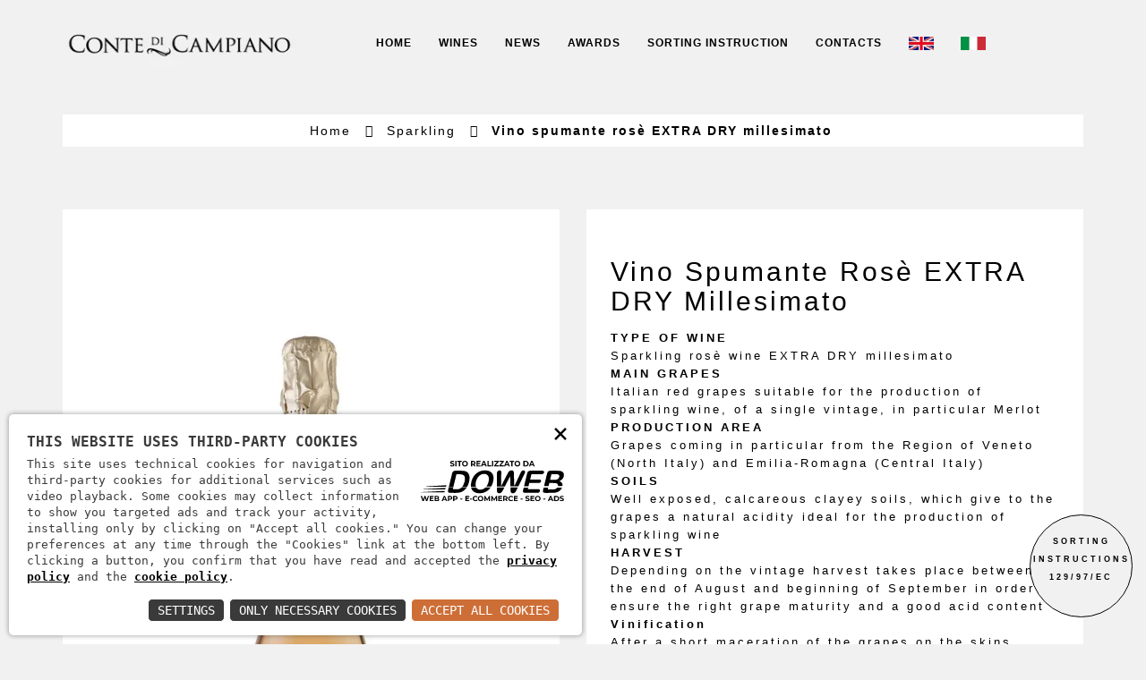

--- FILE ---
content_type: text/html; charset=UTF-8
request_url: https://www.contedicampiano.com/en/i-nostri-vini/vino-spumante-rose-extra-dry-millesimato-80
body_size: 5690
content:
<!DOCTYPE html><html class="no-js" lang="en"><head><meta charset="utf-8"><meta http-equiv="X-UA-Compatible" content="IE=edge"><meta name="viewport" content="width=device-width, initial-scale=1"><link rel="shortcut icon" href="/images/favicon.png" type="image/png" /><style>
body
{
margin: 0;
padding: 0;
}
.preloader-container
{
width: 100%;
height: 100%;
position: fixed;
z-index: 9999;
margin: 0;
padding: 0;
display: table;
background-color: #f1f1f1
}
.load
{
display: table-cell;
vertical-align: middle;
text-align: center;
color: #aaa
}
.inner-load
{
margin: 0 auto;
width: 200px;
height: auto;
-webkit-animation: pulsate 2s linear infinite;
-moz-animation: pulsate 2s linear infinite;
animation: pulsate 2s linear infinite
}
.inner-load img
{
width: 100%
}
@-webkit-keyframes pulsate
{
0%,
100%
{
opacity: 1
}
40%,
60%
{
opacity: .2
}
50%
{
opacity: .1
}
}
@-moz-keyframes pulsate
{
0%,
100%
{
opacity: 1
}
40%,
60%
{
opacity: .2
}
50%
{
opacity: .1
}
}
@keyframes pulsate
{
0%,
100%
{
opacity: 1
}
40%,
60%
{
opacity: .2
}
50%
{
opacity: .1
}
}
</style><link rel="alternate" hreflang="EN" href="//www.contedicampiano.com/en/i-nostri-vini/vino-spumante-rose-extra-dry-millesimato-80"/><link rel="alternate" hreflang="IT" href="//www.contedicampiano.com/it/i-nostri-vini/vino-spumante-rose-extra-dry-millesimato-80"/><title>Conte di Campiano | Vino spumante ros&#232; EXTRA DRY millesimato _</title><meta name="description" content="Conte di Campiano | Vino spumante ros&#232; EXTRA DRY millesimato _"><meta property="og:type"               content="product" /><meta property="og:title"              content="Vino spumante ros&#232; EXTRA DRY millesimato " /><meta property="og:description"        content="Conte di Campiano | Vino spumante ros&#232; EXTRA DRY millesimato _" /><meta property="og:image"              content="/download/decv/604/cdc-vs-rosato-extra-dry.webp?20190228090331" /><meta property="og:locale"             content="en_EN" /><style>
h4{
font-size:14px !important;
}
p {
line-height: 20px !important;
font-size:13px !important;
}
</style></head><body><script type="text/javascript">
(function (window) {
window.onerror = function (msg, url, ln) {
if (typeof (msg) === 'object' && msg.srcElement && msg.target) {
if (msg.srcElement == '[object HTMLScriptElement]' && msg.target == '[object HTMLScriptElement]') {
msg = 'Error loading script';
} else {
msg = 'Event Error - target:' + msg.target + ' srcElement:' + msg.srcElement;
}
}
msg = msg.toString();
//ignore errors
if (msg.indexOf("Location.toString") > -1)
return;
if (msg.indexOf("Error loading script") > -1)
return;
if (msg.indexOf("Script error") > -1)
return;
/*https://stackoverflow.com/questions/49384120/resizeobserver-loop-limit-exceeded*/
if (msg.indexOf("ResizeObserver") > -1)
return;
var isChrome = !!window.chrome
if (!isChrome)
return;           
var userAgent = navigator.userAgent;
var formData = new FormData();
formData.append("Error", msg);
formData.append("Url", window.location.href);
formData.append("Line", ln);
formData.append("UserAgent", userAgent);
var xhr = new XMLHttpRequest();
xhr.open('POST', '/remotelogerror');
xhr.onload = function () {
if (xhr.status === 200) {
var obj = JSON.parse(xhr.responseText);
if (obj.RemoteLogError != "") {
console.log(obj.RemoteLogError);
}
else {
console.log("REMOTELOGERROR: Errore sulla chiamata");
}
} else if (xhr.status !== 200) {
console.log("REMOTELOGERROR: Errore sulla chiamata");
}
};
xhr.send(formData);
};
})(window);
</script><div class="preloader-container"><div class="load"><div class="inner-load"><img src="/images/LOGO_CONTECAMPIANO.png" alt="Logo Conte di Campiano" /></div></div></div><div class="paira-container"><header><section class="header-top margin-bottom-30"><div class="container"><div class="row"><div class="col-md-12 col-sm-12 col-xs-12"><div class="row"><div class="col-md-3 col-sm-2 col-xs-6">
<a href="/en" class="text-uppercase"><img src="/images/LOGO_CONTECAMPIANO.png" class="img-responsive center-block" alt="Logo Conte di Campiano"></a></div><div class="col-md-9 col-sm-10 col-xs-6"><nav class="navbar navbar-default paira-mega-menu mega-menu"><div class="navbar-header"><button type="button" data-toggle="collapse" data-target="#navbar-collapse" class="navbar-toggle">
<span class="icon-bar"></span>
<span class="icon-bar"></span>
<span class="icon-bar"></span></button></div><div class="width-com"><div id="navbar-collapse" class="navbar-collapse collapse "><ul class="nav navbar-nav">
<li class="width-li"><a href="/en">Home</a></li>
<li class="width-li"><a href="/en/i-nostri-vini">Wines</a></li>
<li class="width-li"><a href="/en/news">News</a></li>
<li class="width-li"><a href="/en/premi">Awards</a></li>
<li class=""><a href="/en/smaltimento">Sorting instruction</a></li>
<li class="width-li"><a href="/en/contatti">Contacts</a></li>
<li class="width-li"><a href="/en/i-nostri-vini/vino-spumante-rose-extra-dry-millesimato-80"><img src="/EN.jpg" style="height:15px;width:auto;" /></a></li><li class="width-li"><a href="/it/i-nostri-vini/vino-spumante-rose-extra-dry-millesimato-80"><img src="/IT.jpg" style="height:15px;width:auto;" /></a></li></ul></div></div></nav></div></div></div></div></div></section></header>
<main class="product-page"><section class="breadcrumb-container paira-padding-bottom-1"><div class="container"><div class="row"><div class="col-md-12 text-center"><div class="breadcrumb"><ul class="list-inline">
<li><a href="/en" class="raleway-light">Home <i class="fa fa-angle-right"></i></a></li>
<li><a href="/en/sparkling-4/i-nostri-vini" class="raleway-light">Sparkling <i class="fa fa-angle-right"></i></a></li>
<li class="raleway-sbold">Vino spumante ros&#232; EXTRA DRY millesimato </li></ul></div></div></div></div></section><section class="single-product paira-padding-bottom-1"><div class="container"><div class="row"><div class="col-md-6 col-sm-12 col-xs-12"><img src="/download/decv/604/cdc-vs-rosato-extra-dry.webp?20190228090331?1" alt="Vino spumante ros&#232; EXTRA DRY millesimato " class="img-responsive center-block" /></div><div class="col-md-6 col-sm-12 col-xs-12 product-dtl"><div class="product-detles"><div class="pro-content"><div class="pro-body" style="height:auto;"><div class="bottom-img"><div class="info" style="height:auto;float:none"><h2 class="raleway-light full-width text-capitalize margin-top-20">Vino spumante ros&#232; EXTRA DRY millesimato </h2><div class="margin-top-15 letter-spacing-2"><div style="">
<p><strong>TYPE OF WINE </strong></p>
<p>Sparkling ros&egrave; wine EXTRA DRY millesimato</p>
<p><strong>MAIN GRAPES</strong></p>
<p>Italian red grapes suitable for the production of sparkling wine, of a single vintage, in particular Merlot</p>
<p><strong>PRODUCTION AREA </strong></p>
<p>Grapes coming in particular from the Region of Veneto (North Italy) and Emilia-Romagna (Central Italy)</p>
<p><strong>SOILS</strong></p>
<p>Well exposed, calcareous clayey soils, which give to the grapes a natural acidity ideal for the production of sparkling wine</p>
<p><strong>HARVEST</strong></p>
<p>Depending on the vintage harvest takes place between the end of August and beginning of September in order to ensure the right grape maturity and a good acid content</p>
<p><strong>Vinification  </strong></p>
<p>After a short maceration of the grapes on the skins, follows the soft pressing of the grapes and fermentation in stainless steel tanks at controlled temperature in order to maintain the natural aromas of the grapes and obtain a basic wine rich in acids and perfumes. <br /> The secondary fermentation (foam fermentation) takes place with the inoculation of selected yeasts in stainless steel tanks at controlled pressure and temperature (pressure-tank) following the Charmant method.</p>
<p><strong>COLOUR</strong></p>
<p>Brilliant, light cherry-red. Fine and persistent perlage.</p>
<p><strong>BOUQUET</strong></p>
<p>Intense and delicate perfumes, with pleasant fruity notes, scent of wild rose and wild strawberries and a pleasant sensation of harmonious complexity.</p>
<p><strong>TASTE</strong></p>
<p>Dry taste, softened by a slightly sweet note and characterised by a fresh, velvet and fruity. Floral scents of wild rose and fruity notes of cherry and wild strawberry. Full in he mouth with a long and persistent after taste.</p>
<p><strong>FOOD PAIRING</strong></p>
<p>Ros&egrave; wines, served chilled out, are ideal to be served with summer dishes such as salads, light appetizers, fresh pasta or reis with vegetables. Perfect with cheeses, raw or fried fish, fish shell or soups. Thanks to the softness and acidity, they fit in perfectly with tomatoes-based dishes: a good combination is to enjoy ros&egrave; wine together with pizza.</p>
<p><strong>SERVING SUGGESTION</strong></p>
<p>5-6&deg;C</p>
<p><strong>ALCOHOL CONTENT </strong></p>
<p>11%</p></div>
<p>&nbsp;</p>
<hr/>
<p>&nbsp;</p>
<p><a href="/en/scheda-tecnica/-80" target="_blank" rel="nofollow"><b><u>Data sheet</u></b></a></p></div><div><div class="btn-group paira-margin-top-1 half-width pull-left" role="group"
aria-label="Basic example"><button type="button" class="btn btn-default btn-lg btn-image" onclick="document.location.href='/en/sparkling-4/i-nostri-vini'"></button><button type="button" class="btn btn-default btn-lg color-scheme-2 raleway-light text-uppercase" onclick="document.location.href='/en/sparkling-4/i-nostri-vini'">Back to the wines</button></div><div class="sicoal-share-widget"><ul class="social-li list-inline margin-right-25 paira-margin-top-1 pull-left">
<li><a href="#" onclick="fbshareCurrentPage('Vino spumante ros&#232; EXTRA DRY millesimato ');"><i class="fa fa-facebook font-size-18"></i></a></li>
<li><a href="#" onclick="twitshareCurrentPage('Vino spumante ros&#232; EXTRA DRY millesimato ');"><i class="fa fa-twitter font-size-18"></i></a></li></ul></div><div style="clear:both"></div></div></div></div></div></div></div></div></div></div></section><section class="related-product text-center paira-padding-bottom-1"><div class="container"><div class="row"><div class="col-md-12"><img alt="" class="paira-margin-bottom-1" src="/images/hedding.png"><h3 class="text-uppercase raleway-light margin-clear paira-margin-bottom-1">Related products</h3></div><div class="product-widget"><div class="col-sm-3 col-md-3 col-xs-6 paira-margin-top-1"><div class="product text-center"><div class="block-image position-rela">
<a href="/en/i-nostri-vini/vino-spumante-bianco-extra-dry-millesimato-87"><div class="background-overlay"></div><img src="/download/decv/646/cdc-vs-bianco-extra-dry.webp?20190228091014&w=98&h=349&m=crop" alt="Vino spumante bianco EXTRA DRY millesimato " class="img-responsive">
</a></div><h1 class="font-size-16 paira-margin-top-4 margin-bottom-10"><a href="/en/i-nostri-vini/vino-spumante-bianco-extra-dry-millesimato-87">Vino spumante bianco EXTRA DRY millesimato </a></h1><div class="product-hover"><div class="paira-wish-compare-con wish-compare-view-cart paira-margin-top-4">
<a href="/en/i-nostri-vini/vino-spumante-bianco-extra-dry-millesimato-87" class="paira-quick-view quick-view  btn color-scheme-2 font-size-18" rel="nofollow"><i class="fa fa-eye"></i></a></div></div></div></div><div class="col-sm-3 col-md-3 col-xs-6 paira-margin-top-1"><div class="product text-center"><div class="block-image position-rela">
<a href="/en/i-nostri-vini/vino-spumante-bianco-brut-millesimato-81"><div class="background-overlay"></div><img src="/download/decv/613/cdc-vs-bianco-brut.webp?20190805083209&w=98&h=349&m=crop" alt="Vino spumante bianco BRUT millesimato" class="img-responsive">
</a></div><h1 class="font-size-16 paira-margin-top-4 margin-bottom-10"><a href="/en/i-nostri-vini/vino-spumante-bianco-brut-millesimato-81">Vino spumante bianco BRUT millesimato</a></h1><div class="product-hover"><div class="paira-wish-compare-con wish-compare-view-cart paira-margin-top-4">
<a href="/en/i-nostri-vini/vino-spumante-bianco-brut-millesimato-81" class="paira-quick-view quick-view  btn color-scheme-2 font-size-18" rel="nofollow"><i class="fa fa-eye"></i></a></div></div></div></div><div class="col-sm-3 col-md-3 col-xs-6 paira-margin-top-1"><div class="product text-center"><div class="block-image position-rela">
<a href="/en/i-nostri-vini/vino-spumante-rose-extra-dry-millesimato-80"><div class="background-overlay"></div><img src="/download/decv/604/cdc-vs-rosato-extra-dry.webp?20190228090331&w=98&h=349&m=crop" alt="Vino spumante ros&#232; EXTRA DRY millesimato " class="img-responsive">
</a></div><h1 class="font-size-16 paira-margin-top-4 margin-bottom-10"><a href="/en/i-nostri-vini/vino-spumante-rose-extra-dry-millesimato-80">Vino spumante ros&#232; EXTRA DRY millesimato </a></h1><div class="product-hover"><div class="paira-wish-compare-con wish-compare-view-cart paira-margin-top-4">
<a href="/en/i-nostri-vini/vino-spumante-rose-extra-dry-millesimato-80" class="paira-quick-view quick-view  btn color-scheme-2 font-size-18" rel="nofollow"><i class="fa fa-eye"></i></a></div></div></div></div><div class="col-sm-3 col-md-3 col-xs-6 paira-margin-top-1"><div class="product text-center"><div class="block-image position-rela">
<a href="/en/i-nostri-vini/vino-spumante-muller-thurgau-extra-dry-73"><div class="background-overlay"></div><img src="/download/decv/568/cdc-vs-muller.webp?20190228085957&w=98&h=349&m=crop" alt="Vino spumante M&#252;ller Thurgau extra dry" class="img-responsive">
</a></div><h1 class="font-size-16 paira-margin-top-4 margin-bottom-10"><a href="/en/i-nostri-vini/vino-spumante-muller-thurgau-extra-dry-73">Vino spumante M&#252;ller Thurgau extra dry</a></h1><div class="product-hover"><div class="paira-wish-compare-con wish-compare-view-cart paira-margin-top-4">
<a href="/en/i-nostri-vini/vino-spumante-muller-thurgau-extra-dry-73" class="paira-quick-view quick-view  btn color-scheme-2 font-size-18" rel="nofollow"><i class="fa fa-eye"></i></a></div></div></div></div></div></div></div></section>
</main><footer><section class="footer-top"><div class="container"><div class="row"><div class="col-md-12 col-sm-12 col-xs-12"><div class="pull-left"><ul class="list-inline footer-list-style footer-nav">
<li><a href="/en" class="display-inline-b raleway-light">Home</a></li>
<li class="text-center"><i class="fa fa-minus raleway-light"></i></li>
<li><a href="/en/i-nostri-vini" class="display-inline-b raleway-light">Wines</a></li>
<li class="text-center"><i class="fa fa-minus raleway-light"></i></li>
<li><a href="/en/news" class="display-inline-b raleway-light">News</a></li>
<li class="text-center"><i class="fa fa-minus raleway-light"></i></li>
<li><a href="/en/i-nostri-vini" class="display-inline-b raleway-light">Awards</a></li>
<li class="text-center"><i class="fa fa-minus raleway-light"></i></li>
<li><a href="/en/smaltimento" class="display-inline-b raleway-light">Sorting instruction</a></li>
<li class="text-center"><i class="fa fa-minus raleway-light"></i></li>
<li><a href="/en/contatti" class="display-inline-b raleway-light">Contacts</a></li></ul></div><div class="pull-right"><ul class="list-inline paira-margin-bottom-1">
<li><a href="" class="display-inline-b social-link hidden" target="_blank" rel="external"><i class="fa fa-facebook fa-2x"></i></a></li>
<li><a href="" class="padding-left-20 display-inline-b social-link hidden" target="_blank" rel="external"><i class="fa fa-twitter fa-2x"></i></a></li>
<li><a href="" class="padding-left-20 display-inline-b social-link hidden" target="_blank" rel="external"><i class="fa fa-google-plus fa-2x"></i></a></li>
<li><a href="" class="padding-left-20 display-inline-b social-link hidden" target="_blank" rel="external"><i class="fa fa-linkedin fa-2x"></i></a></li></ul></div></div></div></div></section><section class="footer-bottom paira-padding-bottom-1"><div class="container"><div class="row"><div class="col-md-12 col-sm-12 col-xs-12"><div class="text-center">
<p>Contri Spumanti S.P.A. | VAT: 01241060233 | Tax code: 01241060233 | Share capital €943,410.00 | REA: VR168551 - <a href="/en/privacy" rel="nofollow">Informativa sulla privacy</a></p></div></div></div></div></section></footer><div class="pulsante-smaltimento">
<p><a href="/en/smaltimento">SORTING<br>INSTRUCTIONS<br>129/97/EC</a></p></div></div><div class="modal fade image-popup" tabindex="-1" role="dialog" aria-hidden="false" data-backdrop="static" data-keyboard="false"><div class="modal-dialog modal-lg"><div class="modal-content"><div class="modal-body paira-single-product-image"><button type="button" class="close" data-dismiss="modal" aria-label="Close"><span aria-hidden="true">×</span></button><img src="/download/decv/604/cdc-vs-rosato-extra-dry.webp?20190228090331" class="img-responsive img-rounded center-block" alt="Vino spumante ros&#232; EXTRA DRY millesimato "></div></div></div></div><link href="/css/bootstrap.min.css" rel="stylesheet"><link href="/css/animate.min.css" rel="stylesheet"><link href="/css/jquery.bxslider.css" rel="stylesheet"><link href="/css/owl.carousel.css" rel="stylesheet"><link href="/css/paira.css?5" rel="stylesheet"><link href="/css/paira-color-font.css" rel="stylesheet"><link href="/css/paira-responsive.css?1" rel="stylesheet"><link href="/css/font-awesome.min.css" rel="stylesheet"><link rel="stylesheet" type="text/css" href="/font?https://fonts.googleapis.com/css?family=Raleway:400,600"><link rel="stylesheet" href="https://cdnjs.cloudflare.com/ajax/libs/jquery-confirm/3.3.4/jquery-confirm.min.css" /><style>
.pulsante-smaltimento{
position: fixed;
bottom: 30px;
right: 15px;
width: 115px;
height: 115px;
text-align: center;
padding-top: 18px;
background-color: #f1f1f1;
border-radius: 50%;
border: 1px solid #000;
}
.pulsante-smaltimento p a{
font-size: 9px;
color: #000;
font-weight: 900;
line-height:1;
}
.header-top ul .width-li {
width: auto !important;
text-align: center !important;
margin: 0 10px !important;
}
@media screen and (min-width:992px)
{
.header-top ul .width-li {
margin: 0 !important;
}
}
</style><script src="/js/jquery.min.js"></script><script src="/js/jquery.easing.1.3.js"></script><script src="/js/jquery.waypoints.min.js"></script><script src="/js/bootstrap.min.js"></script><script src="/js/owl.carousel.min.js"></script><script src="/js/jquery.bxslider.min.js"></script><script src="/js/jquery.mousewheel.min.js"></script><script src="/js/jquery.parallax-1.1.3.js" type="text/javascript"></script><script src="/js/paira.js?2"></script><script src="https://cdnjs.cloudflare.com/ajax/libs/jquery-confirm/3.3.4/jquery-confirm.min.js"></script><link nonce="SoZj1xwV" rel="stylesheet" href="https://static.doweb.site/CookieBanner/css.css"><script nonce="SoZj1xwV" src="https://static.doweb.site/CookieBanner/js.js"></script><script nonce="SoZj1xwV">const privacyUrl = "/en/privacy";</script><script nonce="SoZj1xwV">const cookieUrl = "/cookie";</script><script nonce="SoZj1xwV" src="https://static.doweb.site/CookieBanner/iso.en.js"></script><script type="text/javascript">
function fbshareCurrentPage(titolo)
{
window.open("https://www.facebook.com/sharer/sharer.php?u="+escape(window.location.href)+"&t="+titolo, '', 'menubar=no,toolbar=no,resizable=yes,scrollbars=yes,height=300,width=600');
}
function twitshareCurrentPage(titolo)
{
var loc = escape(window.location.href);
window.open('http://twitter.com/share?url=' + loc + '&text=' + titolo + '&', 'twitterwindow', 'height=450, width=550, top='+($(window).height()/2 - 225) +', left='+$(window).width()/2 +', toolbar=0, location=0, menubar=0, directories=0, scrollbars=0');
}
function gplusshareCurrentPage(titolo)
{
var loc = escape(window.location.href);
window.open("https://plus.google.com/share?url="+loc,"","height=550,width=525,left=100,top=100,menubar=0");
}
</script></body></html>
<!-- 6, php 2 -->

--- FILE ---
content_type: text/css
request_url: https://www.contedicampiano.com/css/paira.css?5
body_size: 5829
content:
a,a:focus,a:hover{text-decoration:none}.breadcrumb,.thumbnail,figcaption h4.panel-heading,h1,h2,h3,h4,h5,h6,label,p,ul{margin:0}.cart,.logo,a.boxclose{text-align:center}body{-webkit-font-smoothing:subpixel-antialiased!important;-moz-font-smoothing:subpixel-antialiased!important;-ms-font-smoothing:subpixel-antialiased!important;-o-font-smoothing:subpixel-antialiased!important;text-rendering:optimizeLegibility!important;-ms-text-size-adjust:100%;-webkit-text-size-adjust:100%;-webkit-overflow-scrolling:touch;-moz-overflow-scrolling:touch;-ms-overflow-scrolling:touch;-o-overflow-scrolling:touch;overflow-scrolling:touch}a:focus{outline:0;outline-offset:0}.paira-animation{opacity:0}.paira-animation.animated{opacity:1}.cart-menu-body a span,.collection-item:hover,.footer-list-style li a,.mega-menu.navbar-default .navbar-nav>li>a,.modal-content button.close,.our-brand img,.product a p,.product:hover,.quantity-fix .btn-default,.quantity-fix .btn-success,.row-2 p a,.row-5 .remove,.team img,a{-webkit-transition:all .25s ease-in-out;-moz-transition:all .25s ease-in-out;-ms-transition:all .25s ease-in-out;-o-transition:all .25s ease-in-out;transition:all .25s ease-in-out}button,input{-webkit-appearance:none;outline:0}button{box-shadow:none;border:1px solid}.bx-wrapper{box-shadow:none!important;border:0!important;background:0 0!important}.breadcrumb,.btn,.btn-group-lg>.btn,.btn-lg,.dropdown-menu,.input-group-addon,.thumbnail{border-radius:0}.product-button .btn{text-transform:uppercase}.blog-content hr,.blog-post-form form,.blog-single-content hr,.notification-message,.product-button,.product-button .btn,.product-widget,.sicoal-share-widget,.single-product hr{width:100%}.our-brand img:hover,.team img:hover{opacity:.4}.ajax-loading{top:40%;left:32%;position:fixed;width:100px;height:100px;background:#fff;z-index:9999999}.breadcrumb .fa{padding:0 0 0 10px}.breadcrumb{padding:0}.breadcrumb .list-inline{padding:8px 0}.currencies button:hover{background:0 0}.overflow{overflow:hidden}.display-inline-b{display:inline-block}.full-width{width:100%}.half-width{width:50%}p{line-height:29px}.breadcrumb .list-inline li,.btn-default,.btn-success,.currencies .dropdown-menu li a,.letter-spacing-2,.mega-menu-fw li a,.see-more a,.sub-menu li a,button{letter-spacing:2px}.btn,.btn-default,.btn-success,.color-scheme-1,.color-scheme-2,.currencies .dropdown-menu li a,.mega-menu-fw li a,.sub-menu li a,button{-webkit-transition:all .25s ease-in-out;-moz-transition:all .25s ease-in-out;-ms-transition:all .25s ease-in-out;-o-transition:all .25s ease-in-out;transition:all .25s ease-in-out}.btn-border,.footer-bottom p,.footer-list-style li a,.forget-password a,.welcome-newsletter .color-scheme-1,.welcome-newsletter .color-scheme-2,h1,h2,h3,h4,h5,h6,p{letter-spacing:3px}.position-rela{position:relative}ul.pagination.list-inline{width:100%;margin:0;font-size:16px}.margin-clear{margin:0!important}.padding-clear{padding:0!important}.paira-margin-bottom-1{margin-bottom:20px!important}.paira-margin-bottom-2{margin-bottom:80px!important}.paira-margin-bottom-3{margin-bottom:50px!important}.paira-margin-bottom-4{margin-bottom:70px!important}.paira-margin-top-1{margin-top:30px!important}.paira-margin-top-2{margin-top:80px!important}.paira-margin-top-3{margin-top:50px!important}.paira-margin-top-4{margin-top:25px!important}.paira-padding-bottom-1{padding-bottom:70px!important}.paira-padding-bottom-2{padding-bottom:50px!important}.margin-top-40{margin-top:40px!important}.margin-bottom-10{margin-bottom:10px!important}.margin-bottom-40{margin-bottom:40px!important}.margin-left-5{margin-left:5px!important}.margin-left-25{margin-left:25px!important}.margin-left-20{margin-left:20px!important}.margin-left-60{margin-left:60px!important}.margin-right-60{margin-right:60px!important}.margin-right-5{margin-right:5px!important}.padding-left-20{padding-left:20px!important}.margin-top-0{margin-top:0!important}.margin-top-15{margin-top:15px!important}.margin-top-20{margin-top:20px!important}.margin-top-10{margin-top:10px!important}.margin-bottom-0{margin-bottom:0!important}.margin-bottom-30{margin-bottom:30px!important}.margin-bottom-15{margin-bottom:15px!important}.margin-bottom-20{margin-bottom:20px!important}.font-size-12{font-size:12px!important}.btn-default,.btn-success,.font-size-14{font-size:14px!important}.font-size-16{font-size:16px!important}.font-size-18{font-size:18px!important}.header-top{background:0 0}.header-top ul .width-li{width:130px}.logo{padding:20px 30px}.logo a{font-size:45px}.cart{padding:17px 30px}.mega-menu .width-com{display:block;margin-right:auto;margin-left:auto;width:90%}.mega-menu .dropdown-menu a,.single-dropdown .dropdown-menu a,a.boxclose{display:inline-block}.cart-menu-body a span{padding:10px 0;border-radius:100%;font-size:16px!important;height:45px;width:45px;display:inline-block;text-align:center}.mega-menu-fw h4{margin-bottom:5px!important}.mega-submenu-fix a{font-size:12px}.sub-menu{min-width:180px;padding:20px 0 30px}.sub-menu li{padding:0 30px}.navbar-nav>li>a{padding-top:15px;padding-bottom:17px}.header-top ul.list-inline{margin:0;padding:6px 0}.currencies .dropdown-menu li a:hover,.currencies button:hover .usde,.mega-menu-fw li a:hover,.navbar-search a:hover,.sub-menu li a:hover{border-bottom:1px solid;background:0 0}.currencies button{background:0 0;box-shadow:none;border:0;font-size:12px;letter-spacing:1px;padding:18px 0 0 14px}.btn-group.open .dropdown-toggle{-webkit-box-shadow:none;box-shadow:none}.nav .open>a,.nav .open>a:focus,.nav .open>a:hover{background:0 0;border:0}.currencies .dropdown-menu{width:200px;top:50px;padding:20px 30px}.boxclose::before{content:"×"}a.boxclose{float:right;margin-top:-96px;margin-right:-40px;cursor:pointer;font-size:25px!important;line-height:0;border:0;border-radius:100%;height:25px;width:25px;padding:10px 0}.navbar-search .dropdown-menu{right:-147%;top:102px;border:0;box-shadow:none;z-index:999;padding:30px 50px;width:770px;height:250px}.box .navbar-form{border-bottom:1px solid;padding:0 0 8px}.navbar-form .dropdown-menu .form-group i{margin:0;font-size:20px}.box .form-control{border:0;box-shadow:none;padding:0;border-radius:0;background:0 0;width:540px;font-size:45px;height:49px;letter-spacing:2px}.dropdown-menu,.mega-menu{border:0}.navbar-search.navbar-form{margin-top:15px}.mega-menu{background:0 0;margin:0;padding:0}.mega-menu .collapse,.mega-menu .dropdown,.mega-menu .dropup,.mega-menu .nav{position:static}.mega-menu .container{position:relative}.mega-menu .mega-menu-content{padding:20px 30px}.mega-menu .dropdown.mega-menu-fw .dropdown-menu{left:-28%;right:0;top:104px}.mega-menu-fw .container{max-width:860px;padding:50px 0}.mega-menu .dropdown-submenu .fa-angle-right{position:absolute;right:7px;font-size:16px;top:13px}.carousel,.mega-menu .dropdown-submenu,.position{position:relative}.dropdown-menu>li>a{padding:0;margin-top:10px}.mega-submenu-fix li a{margin-top:10px!important}.mega-menu .dropdown-menu a{border-bottom:1px solid transparent}.carousel-indicators li,.quantity-fix{border:1px solid}.mega-menu-fw>ul{width:1140px}.mega-menu .navbar-collapse{padding-left:0;padding-right:0}.mega-menu .dropdown-submenu:hover>.dropdown-menu,.mega-menu ul.nav li.dropdown:hover>ul.dropdown-menu{display:block}.mega-menu .dropdown-submenu>.dropdown-menu{top:0;left:100%;margin-top:-6px;margin-left:0;min-width:180px;padding:20px 0 30px}.carousel-caption,.carousel-caption1{padding-bottom:30px;top:20%;text-align:left;text-shadow:none}.mega-menu .navbar-nav>li>a,.navbar-search a{font-size:12px;text-transform:uppercase;letter-spacing:1px}.mega-menu.navbar-default .navbar-nav>li>a:hover{background:0 0;text-decoration:underline}.mega-menu .dropdown-menu{left:auto}.carousel-indicators .active{width:12px;height:12px;margin:0}.carousel-caption{right:49px;left:52%;float:right}.carousel-caption1{right:52%;left:124px;float:left}.carousel-caption h1{font-size:70px;margin:0;letter-spacing:15px}.carousel-caption h4{font-size:16px;margin:15px 0 25px;letter-spacing:4px}.carousel-control.left,.carousel-control.right{background:0 0}.carousel-control{position:absolute;top:50%;text-shadow:none;opacity:1;width:10%;display:none}.product,.product-image{position:relative}.carousel:hover .carousel-control{display:block}.row-1,.row-2,.row-3,.row-4,.row-5{width:25.5%;float:left;display:table;height:115px}.row-2{width:28.5%;font-size:12px;text-align:left;padding-left:10px}.row-5{text-align:right;width:10%}.row-1{width:10.5%}.row-1 img{width:62px}.row-1 a,.row-2 p,.row-3 p,.row-4 .quantity,.row-5 p{vertical-align:middle;display:table-cell}.quantity-fix{width:127px}.quantity-fix .btn-default,.quantity-fix .btn-success,.quantity-fix input{border:0}.quantity-fix .btn,.quantity-fix .btn-success,.quantity-fix input{background:0 0}.btn{border-radius:0}.quantity-fix .btn-success{border-left:1px solid}.quantity-fix .btn-default{border-right:1px solid}.quantity-fix input{width:45px;padding:0}.btn-border{background:0 0;border-bottom:1px solid;padding-bottom:3px;display:inline-block;text-transform:capitalize}.paira-success-message-img img,.product img{display:block;margin-left:auto;margin-right:auto}.product{padding:0;text-align:center;overflow:hidden}.product .background-overlay,.product .product-hover{height:100%;top:-100%;-webkit-transition:all .3s ease-in-out;-moz-transition:all .3s ease-in-out;-o-transition:all .3s ease-in-out;-ms-transition:all .3s ease-in-out;transition:all .3s ease-in-out;position:absolute;overflow:hidden;width:100%}.product .product-hover{left:0;z-index:3}.product:hover .product-hover{top:30%;height:50%}.product:hover .background-overlay{top:0}.product .product-cart-con,.product .quick-view{width:43px;height:43px;text-align:center;padding:8px 0}.paira-success-message-img img{text-align:center;height:250px}.quick-view-detail .form-group{float:left}.product h1{font-size:20px!important;margin-bottom:5px!important}.product .money{font-size:18px!important}.product .money b{font-weight:400}.quick-view-detail .title{font-size:22px}.single-product-image img{padding-left:50px}.product-dtl label{width:125px}.sub-totals h3{margin-top:-5px}.bx-carousel-fix div img{padding:10px 15px 20px}.bx-wrapper .bx-viewport{box-shadow:none;border:0;background:0 0}.description,.single-product-tab .product-detles{display:none}.bx-carousel-fix .bx-controls-direction,.single-product-tab .description{display:block}.single-varients-product .bx-wrapper .bx-prev{left:auto;background:url(../images/slider-pre.jpg) no-repeat;right:-410px}.single-varients-product .bx-wrapper .bx-next{right:auto;background:url(../images/slider-next.jpg) no-repeat;left:515px}.bx-wrapper .bx-controls-direction a{top:93%;width:66px;height:66px}.bx-wrapper .bx-next:hover{background-position:inherit}.img-plus{top:0;width:41px;height:41px;right:15px;position:absolute;background:#fff;padding:7px 0;text-align:center}#paira-quick-view .bottom-img,.bottom-img{background:url(../images/product-detail.png) bottom no-repeat;bottom:-33px!important}.product-page .toggle-button .fa-angle-right{height:45px;width:45px;text-align:center;padding:6px 0;position:absolute;top:50%;right:0}.product-page .toggle-button .fa-angle-left{height:45px;width:45px;text-align:center;padding:6px 0;position:absolute;top:50%;left:0}.bottom-img,.info,.pro-body,.pro-content{float:left;width:100%}.pro-content{border:0;position:relative}.pro-body{position:initial;padding:0;height:auto}.info{padding:0 27px 70px;height:inherit}.product-dtl .bx-viewport{height:auto!important}.product-dtl .bx-wrapper .bx-controls-direction a{top:50%}.product-dtl .bx-wrapper{margin:0}#paira-quick-view .bottom-img,.bottom-img{position:relative}.product-dtl .sort-by{width:104px;margin-top:-5px;margin-left:5px}.product-quantity-fix .form-control{width:35px;border:0;margin-top:-11px;font-size:18px!important}.quantity label,.sub-totals label{margin-top:5px}.product-quantity-fix .up-down{width:30px;margin-top:-11px}.product-quantity-fix .up-down span{padding:0 13px;cursor:pointer;display:inline-block}.product-widget .col-md-3{display:inline-block;float:none;vertical-align:top;letter-spacing:normal;position:relative;margin:0 0 0 -3px}.btn-image:hover{border:0}.btn-group>.btn:hover{z-index:0}.social-li li a i{width:40px;height:40px;padding:11px 0;text-align:center}.instagram .product,.list-collection-page .product,.search-content .product{text-align:left}.shipping li{padding:5px 0;letter-spacing:2px}.big-banner h1{top:118px;position:absolute;left:84px;font-size:65px}.sort-by{border:0;outline:0;width:136px;font-size:18px;letter-spacing:2px;appearance:none;-moz-appearance:none;-webkit-appearance:none;background:url(../images/dropdown-arrow.png) right no-repeat;float:left;margin-top:-2px;margin-left:5px}.list-grid button{border:0;background:0 0;vertical-align:middle;float:left;margin-top:-5px}.list-grid button:last-child{padding-right:0}.list-collection-page .list-view .col-md-3,.list-collection-page .list-view .col-sm-3,.list-collection-page .list-view .col-xs-6,.search-content .col-md-3,.search-content .col-sm-3,.search-content .col-xs-6{width:100%}.list-view .product .product-hover,.search-content .product-hover{width:auto;left:inherit;right:inherit;text-align:left;position:relative}.list-view .product .block-image img,.search-content .product .block-image img{display:block;margin-right:auto;margin-left:0;float:left;padding-right:45px}.latest-collection .product-hover h4 span,.search-content .product-hover h4 span{font-size:35px!important}.wine-con{position:absolute;right:40px;padding:0 15px 30px;width:50%;background:rgba(255,255,255,.5)}.wine-con1{left:40px;right:inherit}.home-page .banner-small .banner-small-back{width:100%;padding:30px;float:left}.paira-brand-left{position:absolute;left:0}.paira-brand-right{position:absolute;right:0}.banner2 img{height:280px}.brand .paira-brand img{height:100px}.brand button{margin:-74px 25px 0 -15px;background:0 0;border:0}.brand-button{display:none}.brand-hover:hover .brand-button{display:block}.instagram .product .background-overlay1,.instagram .product .product-hover{height:100%;left:-100%;-webkit-transition:all .2s ease-in-out;-moz-transition:all .2s ease-in-out;-o-transition:all .2s ease-in-out;-ms-transition:all .2s ease-in-out;transition:all .2s ease-in-out;position:absolute;overflow:hidden;width:100%}.instagram .product:hover .background-overlay1{left:0}.instagram .product .product-hover{-webkit-transition:all .3s ease-in-out;-moz-transition:all .3s ease-in-out;-o-transition:all .3s ease-in-out;-ms-transition:all .3s ease-in-out;transition:all .3s ease-in-out;bottom:-100%;top:auto;height:30%;left:0;padding-left:30px}.blogs,.blogs1{padding:15px;position:absolute}.instagram .product:hover .product-hover{bottom:10%;top:auto}.blogs1{top:55px;right:30px}.blogs{top:65px;left:30px}.carousel-caption{padding:15px!important;background:rgba(255,255,255,.5)}.footer-top,.form-control{background:0 0}.footer-bottom p,.footer-list-style li a{margin-top:20px!important}.footer-list-style li a:hover{text-decoration:none;border-bottom:1px solid}.footer-nav .fa{margin-left:0;font-size:9px}footer .list-inline{margin-left:0}.about-page .big-banner h1{top:45%}.about-desc,.blog-post-comments,.blogs-detail,.contact-desc,.form-contact,.next-pre,.our-brand,.team{display:block;margin-right:auto;margin-left:auto;width:80%}.form-control{line-height:inherit;height:inherit;padding:9px 12px;box-shadow:none;border-radius:0;border:1px solid}.form-group .center-block{margin-top:-12px;margin-left:20px}.form-group .center-block label{padding:3px 0;width:106px;text-align:center;font-size:12px;letter-spacing:2px}.blog-post-tags li a,.blog-tag-widget li a{text-transform:capitalize;margin-left:5px;font-size:13px;line-height:1.9}.blog-post-tags li a{border:1px solid;padding:2px 5px}.blog-post-tags li{padding:0}.blog-content .col-md-3{padding-right:0}.blog-content .col-md-9{padding-left:30px}.blog-tag-widget{padding:15px}.blog-tag-widget li a{border:0;padding:4px 6px}.blog-tag-widget li{padding:0 0 10px}.facebook-page{overflow:hidden}.facebook-page .fb_iframe_widget{margin:0 0 0 -1px}.blog-recent-post-widget li:last-child{border-bottom:0}.blog-recent-post-widget{padding:5px 15px}.blog-post-comments li .comments-content{margin:0 0 0 190px;padding-top:30px}.blog-post-comments li img{position:absolute}.blog-post-comments .reply{margin-left:100px}.modal-backdrop{background-color:transparent}.welcome-newsletter-content .modal-content{border:0}.bottom-im{background:url(../images/pop-massage.png) bottom no-repeat;bottom:-33px!important;position:relative}.modal{z-index:999999}.modal-body{padding:60px 65px}.modal-lg{width:1170px}.paira-search-popup .form-control{font-size:48px}.paira-login-popup .form-control{border:1px solid;padding:13px 20px}.forget-password a{top:20px;margin-right:30px}.new-customer h3{top:10px;margin-right:30px}.modal-content button.close{right:10px;top:9px;height:25px;width:25px;border-radius:100%;font-size:25px;position:absolute;text-shadow:none;opacity:1}.image-popup .modal-content button.close{right:0;top:0}.popup-search-form .form-control{background:0 0;box-shadow:none;border-radius:0;border:0;height:inherit;border-bottom:1px solid}.image-popup .modal-content,.modal-content{border-radius:0;box-shadow:none}.modal-dialog{width:750px}.paira-login-popup .color-scheme-2,.paira-login-popup .color-scheme-2:hover{border-color:transparent}.common-message .modal-dialog,.welcome-newsletter-content .modal-dialog{width:710px}.welcome-newsletter-content .modal-body{position:initial;padding:0;height:auto}.welcome-newsletter-content .close{z-index:10}.welcome-newsletter{padding:59px 27px;width:100%}.welcome-newsletter h1 span{padding:30px}.welcome-newsletter .color-scheme-1,.welcome-newsletter .color-scheme-2{padding:10px 30px;font-size:16px}.modal-content button.close span{top:-1px;left:1px;position:relative}.welcome-newsletter .page-header{margin:10px 0 20px}.welcome-newsletter-content h2{font-size:45px}#paira-quick-view .single-product-image img{height:400px}#paira-quick-view .bx-carousel-fix div img{padding:10px 15px 20px;width:55px}#paira-quick-view .modal-dialog{width:1000px}#paira-quick-view .single-varients-product .bx-wrapper .bx-next{left:330px}#paira-quick-view .single-varients-product .bx-wrapper .bx-prev{right:-263px}#paira-quick-view .pro-body{height:auto}#paira-quick-view .info{height:auto;padding:0 27px 115px}#paira-quick-view .modal-content button.close{right:0;top:0;text-align:center}#paira-quick-view .modal-content button.close,.image-popup .modal-content button.close{border:0;border-radius:0}#paira-quick-view .modal-content{box-shadow:none;border-radius:0}#paira-quick-view .modal-body{position:initial;height:auto;padding:0 0 50px}.welcome-newsletter .cont-p{width:70%;margin:0 auto}#paira-quick-view .modal-body .quick-view-detail{padding:30px}.modal{padding-top:4%}.modal-content{border:0}#paira-quick-view .bx-viewport,#paira-quick-view .bx-wrapper{height:400px!important;background:0 0!important;border:0!important;box-shadow:none!important}.welcome-newsletter h4{line-height:1.7}.paira-cart-popup .btn-border{display:inline-block;vertical-align:bottom}.paira-success-message-title{line-height:1.4}.welcome-newsletter-content{padding-right:0!important}.lookbook-content .lookbook-inner{top:45%;left:40%;position:absolute}.lookbook-content .background-overlay{height:100%;position:absolute;width:95%}.header-top ul .width-li{width:90px!important;text-align:center}.mega-menu .navbar-nav>li>a{line-height:5.5}.carousel-caption1{right:44%;left:124px;float:left}.mappa iframe{-webkit-filter:grayscale(100%);filter:grayscale(100%)}.fa-facebook-f:before,.fa-facebook:before{color:#3b5998}.fa-google-plus:before{color:#d34836}.fa-twitter:before{color:#00aced}.fa-linkedin:before{color:#0077b5}.carousel-caption{position:inherit;text-align:center;width:100%;background-color:#f1f1f1}.carousel-caption h1{font-size:35px}.carousel-indicators{display:none!important}.carousel-control{top:40%;text-shadow:1px 1px #fff}input[type="checkbox"]{-webkit-appearance:checkbox!important;-moz-appearance:checkbox!important;-ms-appearance:checkbox!important;-o-appearance:checkbox!important;appearance:checkbox!important}label.error{color:#f00;font-weight:100;font-size:13px}.box-item img,.box img{width:100%}.box-item{margin-bottom:30px;padding:20px;border:1px solid #eee;background:#fff;position:relative;text-align:center}.box{padding:25px;background:#fff;border:1px solid #eee;margin-bottom:30px}.box .title{padding-top:0}.line-default{position:relative;margin-bottom:20px;padding-bottom:20px}.line-default:after{position:absolute;bottom:0;left:0;content:'';margin-left:0;border-bottom:2px solid #333;width:70px}.form-item{border:1px solid #eee;height:40px;padding:0 15px;background:#fff;outline:0;width:100%;border-radius:0;box-shadow:none;color:#333;margin-bottom:15px}.ht-btn{display:inline-block;padding:12px 20px;background:#dc4c46!important;color:#fff;font-weight:500;border-radius:0;font-size:15px;margin-top:10px}.owl-controls .owl-buttons div,.owl-controls .owl-page{cursor:pointer;display:inline;margin:0 10px;margin-top:20px}.form-group .center-block label{z-index:10;position:relative}

--- FILE ---
content_type: text/css
request_url: https://www.contedicampiano.com/css/paira-color-font.css
body_size: 1385
content:
.big-banner h1,.btn-border,.carousel-control,.carousel-control .left:hover,.carousel-control .right:hover,.cart-menu-body a span,.currencies button,.currencies button:hover,.footer-bottom p,.footer-list-style li a,.mega-menu .navbar-nav>li>a,.navbar-search a,.sort-by,a,body,footer a,h1,h2,h3,h4,h5,h6,p{color:#000}body{background:#f1f1f1;font-family:Raleway,sans-serif;font-size:14px}.banner-small h1 a,.blog h3,.btn-border,.btn-default,.btn-default.disabled,.currencies button,.footer-bottom p,.footer-list-style li a,.instagram h3 a,.latest-collection h2 a,.latest-product .see-more a,.mega-menu .navbar-nav>li>a,.mega-menu-fw h4,.modal-content button.close,.navbar-search a,.pagination .active span,.paira-success-message-title,.product h1,.product h1 a,.product-dtl h4,.raleway-sbold,.team a p,.welcome-newsletter h1 span,.welcome-newsletter-content h1,b,strong{font-weight:600}.list-grid button.active:hover{color:#000!important}.cart-table-inner a,.currencies .dropdown-menu li a,.forget-password a,.mega-menu-fw h4,.mega-menu-fw li a,.paira-login-popup h3,.paira-search-popup .form-control,.row-3 p,.sub-menu li a{color:#fff}.mega-menu .nav .dropdown-menu a:hover,.mega-menu-fw li a:hover{border-color:#f1f1f1!important;color:#fff}.cart-menu-body a:hover span,.forget-password a:hover,.paira-success-message-title{color:#f1f1f1}.left.carousel-control:hover,.list-grid button.active,.product a p:hover,.right.carousel-control:hover,a:focus,a:hover,footer a:hover{color:#7d7d7d}.btn-default,.btn-default.disabled,.modal-content button.close{color:#000;background-color:#f1f1f1;border:0}.btn-default.active,.btn-default.focus,.btn-default:active,.btn-default:focus,.btn-default:hover,.open>.dropdown-toggle.btn-default{color:#fff;background-color:#7d7d7d;border-color:transparent}.ajax-success-message .btn-success:hover,.btn-success,.paira-cart-popup .btn-success.updat:hover{color:#fff;background-color:#000;border-color:#000}.ajax-success-message .btn-success,.btn-success.active,.btn-success.focus,.btn-success:active,.btn-success:focus,.btn-success:hover,.open>.dropdown-toggle.btn-success,.paira-cart-popup .btn-success.updat,.paira-login-popup .btn-success{color:#fff;background-color:#7d7d7d;border-color:#7d7d7d}.color-scheme-1,.image-popup .modal-content button.close:hover,.modal-content button.close:hover,button{background:#fff;color:#000}#paira-quick-view .modal-content button.close:hover,.ajax-success-message .modal-content button.close:hover,.color-scheme-2:hover,.image-popup .modal-content button.close:hover,.paira-cart-popup .modal-content button.close:hover,.paira-login-popup .modal-content button.close:hover,.paira-search-popup .modal-content button.close:hover,.welcome-newsletter .color-scheme-1{background:#7d7d7d!important;color:#fff!important}.brand-button button:hover,.synconis button:hover{background:0 0!important;color:#7d7d7d!important}#paira-quick-view .modal-content button.close,.blog-post-tags li a:hover,.blog-tag-widget li a,.color-scheme-1:hover,.color-scheme-2,.modal-content button.close,button:hover{background:#000;color:#fff}.paira-login-popup .btn-success:hover,.welcome-newsletter .color-scheme-1:hover{background:#000!important;color:#fff!important}.color-scheme-3{background:0 0;color:#7d7d7d}.box .form-control,.cart-menu-body a span,.cart-table-inner,.cart-table-inner a,.forget-password a,.logo a,.navbar-form .dropdown-menu .form-group i,.product .product-cart-con,.product .quick-view,.product-page .toggle-button .fa-angle-left,.product-page .toggle-button .fa-angle-right,.quantity-fix .btn,.row-5 .remove:hover,.text-color-1,.welcome-newsletter h1 span,a.boxclose,figcaption h4.panel-heading{color:#fff}.cart-table-inner .remove,.quantity-fix .btn-default:hover,.quantity-fix .btn-success:hover,.row-2 p a:hover,.text-color-2{color:#f1f1f1}#paira-quick-view .modal-content,.btn-image:hover,.carousel-indicators .active,.image-popup .modal-content,.social-li li a i,a.boxclose{background:#f1f1f1}.modal-content{background-color:rgba(0,0,0,.8)}.blog-post-tags li a,.btn-border,.carousel-indicators li,.form-control,button{border-color:#000}.box .navbar-form,.paira-cart-popup .btn-border,.paira-login-popup .btn-border,.paira-login-popup .form-control,.popup-search-form .form-control,.quantity-fix,.quantity-fix .btn-default,.quantity-fix .btn-success{border-color:#fff}.instagram .product .background-overlay1,.modal{background:rgba(255,255,255,.9)}.blogs,.blogs1{background:rgba(255,255,255,.8)}.carousel-indicators li,.cart-menu-body a span,.logo,.welcome-newsletter h1 span,figcaption{background:#000}.breadcrumb,.cart,.form-group .center-block label,.home-page .banner-small .banner-small-back,.pro-content,.welcome-newsletter-content .modal-content{background:#fff}.form-control:focus{border-color:#7d7d7d;outline:0;-webkit-box-shadow:inset 0 1px 1px rgba(0,0,0,.075),0 0 8px rgba(125,125,125,.6);box-shadow:inset 0 1px 1px rgba(0,0,0,.075),0 0 8px rgba(125,125,125,.6)}.blog-tag-widget li a:hover{background:#ccc}.ajax-success-message .modal-content button.close,.alert-success,.paira-cart-popup .modal-content button.close,.paira-login-popup .modal-content button.close,.paira-search-popup .modal-content button.close{color:#000;background-color:#fff;border-color:#fff}.lookbook-content .background-overlay{background:rgba(255,255,255,.6)}.dropdown-menu{background:rgba(0,0,0,.9)}.product .background-overlay{background:rgba(241,241,241,.7)}.product-page .toggle-button .fa-angle-left,.product-page .toggle-button .fa-angle-right{background:rgba(0,0,0,.51)}.welcome-newsletter-content{background:rgba(0,0,0,.9)}.paira-search-popup .form-control{border-color:#fff!important}.cart-item-list,.collection-item,figure{-webkit-box-shadow:0 1px 1px rgba(0,0,0,.1);-moz-box-shadow:0 1px 1px rgba(0,0,0,.1);-o-box-shadow:0 1px 1px rgba(0,0,0,.1);-ms-box-shadow:0 1px 1px rgba(0,0,0,.1);box-shadow:0 1px 1px rgba(0,0,0,.1)}.collection-item:hover{-webkit-box-shadow:0 0 17px rgba(0,0,0,.12);-moz-box-shadow:0 0 17px rgba(0,0,0,.12);-o-box-shadow:0 0 17px rgba(0,0,0,.12);-ms-box-shadow:0 0 17px rgba(0,0,0,.12);box-shadow:0 0 17px rgba(0,0,0,.12)}.form-control:-moz-placeholder,.form-control:-ms-input-placeholder,.form-control::-moz-placeholder,.form-control::-webkit-input-placeholder,.paira-search-popup :-moz-placeholder,.paira-search-popup :-ms-input-placeholder,.paira-search-popup ::-moz-placeholder,.paira-search-popup ::-webkit-input-placeholder,.popup-login-form ::-webkit-input-placeholder{color:#fff}.paira-search-popup .form-control,.popup-login-form .form-control{color:#fff}

--- FILE ---
content_type: text/css
request_url: https://www.contedicampiano.com/css/paira-responsive.css?1
body_size: 4011
content:
@media(min-width:992px) and (max-width:1199px){.header-top ul .width-li{width:118px}.mega-menu .width-com{width:100%}.currencies button{padding:18px 0 0 8px}.nav>li>a{padding:10px 9px}.mega-menu .dropdown.mega-menu-fw .dropdown-menu{left:-29%!important;top:85px}.mega-menu-fw>ul{width:942px}.cart-menu-body img{height:39px}.logo a{font-size:32px}.cart-menu-body a span{padding:6px;height:38px;width:38px}.carousel-caption h1{font-size:55px}.banner-small-back .paira-margin-top-3{margin-top:0!important}.banner-small-back h4{font-size:13px}.banner2 img{height:186px}.banner-small-back .margin-right-60{margin-right:30px!important}.blogs1{top:50px;right:29px}.blogs{top:50px;left:35px}.blogs h4,.blogs1 h4{font-size:16px}#paira-quick-view .modal-dialog{width:inherit}.single-varients-product .bx-wrapper .bx-prev{right:-341px}.single-varients-product .bx-wrapper .bx-next{left:415px}.half-width{width:100%}.btn-group.half-width{margin-bottom:20px}.info{height:886px}.product-dtl .bx-viewport{height:916px!important}.pro-body{height:853px}.mega-menu .dropdown-submenu>.dropdown-menu{padding:20px 10px 30px 5px}.single-product-image img{padding-left:20px}.ajax-loading{top:50%;left:21%}}@media(min-width:768px) and (max-width:991px){.header-top ul .width-li{width:20%;text-align:center}.mega-menu .width-com{width:100%}.currencies button{padding:14px 0 0;font-size:10px}.nav>li>a{padding:10px 0}.mega-menu .dropdown.mega-menu-fw .dropdown-menu{left:-30%!important;top:75px}.mega-menu-fw>ul{width:718px}.cart-menu-body img{height:39px}.logo a{font-size:25px}.cart-menu-body a span{padding:6px;font-size:14px!important;margin-left:0;height:35px;width:35px}.cart{padding:12px 0}.mega-menu .navbar-nav>li>a,.navbar-search a{font-size:10px}.mega-menu-fw .container{max-width:100%;padding:30px 15px}.carousel-caption h1{font-size:40px;letter-spacing:10px}.mega-menu .dropdown-submenu>.dropdown-menu{padding:20px 0 30px}#paira-quick-view .modal-dialog{width:inherit}#paira-quick-view .bx-carousel-fix .bx-controls-direction{display:none}.about-content .team a p{font-size:14px!important}.big-banner h1{top:91px;left:84px;font-size:48px}.latest-product .synconis{text-align:left!important}.sort-by{width:118px;font-size:14px;margin-top:-3px}.latest-product .synconis label h4{font-size:12px!important}.lookbook-content .background-overlay{width:92%}.lookbook-content .lookbook-inner{left:34%}.single-varients-product .bx-wrapper .bx-next{left:543px}.image-popup .modal-dialog{width:inherit}.ajax-success-message h4{text-align:center}.header-top ul.list-inline{float:none!important}.currencies .dropdown-menu{top:35px}.about-desc,.blog-post-comments,.blogs-detail,.contact-desc,.form-contact,.next-pre,.our-brand,.team{width:100%}.footer-bottom p,.footer-list-style li a{letter-spacing:2px}.footer-bottom p{margin-top:15px!important}.synconis .form-group h4{font-size:14px!important;letter-spacing:2px}.dropdown-menu{font-size:12px}.home-page .banner-small .banner-small-back{margin-bottom:30px}.brand button{margin:-74px 25px 0 0}.bottom-im{bottom:-32px!important}.ajax-loading{top:40%;left:40%}.parallax{padding:50px 0!important}#paira-quick-view .single-product-image img{padding-left:0}}@media only screen and (max-width:767px){.mega-menu .dropdown-menu{width:auto;float:none;position:static}.mega-menu ul.nav li.dropdown:hover>ul.dropdown-menu{display:none}.mega-menu .angle-down,.mega-menu .fa-angle-right{margin:-10px 0 0;padding:9px 16px;background:#000;float:right;color:#f1f1f1;font-size:22px}.mega-menu .navbar-collapse.in{overflow-x:hidden;overflow-y:hidden}.cart{background:#fff;padding:17px;text-align:center;position:absolute;left:73%}.navbar-toggle{position:absolute;right:28%;top:-89px;background:#000;padding:20px 60px 29px;border-radius:0}.logo{padding:20px 10px}.cart-menu-body a span{padding:5px 0;font-size:12px!important;height:30px;width:30px}.header-top ul.list-inline{float:none!important}.logo a{font-size:29px}.cart-menu-body img{height:37px}.navbar-default .navbar-toggle .icon-bar{background-color:#fff}.navbar-toggle .icon-bar{display:block;width:37px;height:5px;border-radius:0;margin-top:10px}.ajax-success-message .modal-dialog,.paira-cart-popup .modal-dialog,.paira-login-popup .modal-dialog,.paira-search-popup .modal-dialog,.welcome-newsletter-content .modal-dialog{width:inherit}.header-top ul .width-li,.mega-menu .width-com{width:100%}.welcome-newsletter-content .modal-body{height:inherit}.footer-bottom .pull-left,.footer-bottom .pull-right,.footer-top .pull-left,.footer-top .pull-right{float:none!important;text-align:center}.currencies button{padding:18px 0 20px 14px}.mega-menu .dropdown-submenu>.dropdown-menu.active-on,.mega-menu ul.nav li.dropdown>ul.dropdown-menu.active{display:block!important;box-shadow:none}.mega-menu .dropdown-submenu:hover>.dropdown-menu{display:none}.mega-menu.navbar-default .navbar-nav>li>a:hover{text-decoration:none}.currencies button span:hover{border:0}.paira-cart-popup .modal-body{padding:60px 15px}.mega-menu-fw .container{padding:30px 40px;position:relative}.navbar-default .navbar-nav .open .dropdown-menu>li>a{color:#fff}.navbar-nav .open .dropdown-menu{background-color:rgba(51,51,51,.84)}.navbar-default .navbar-nav .open .dropdown-menu>li>a:focus,.navbar-default .navbar-nav .open .dropdown-menu>li>a:hover{color:#fff;background-color:transparent;border:0}.mega-menu .nav .dropdown-menu a:hover,.mega-menu-fw li a:hover{border:0;color:#fff;background:0 0}.mega-menu .dropdown-submenu>.dropdown-menu{width:100%;padding:10px 0;margin-top:16px}.mega-menu .fa-angle-right{margin:-10px 25px 0 21px;padding:10px 15px;background:#fff;float:right;color:#000;font-size:22px}.navbar-default .navbar-collapse,.navbar-default .navbar-form{border:0}.carousel-caption h1{font-size:27px;letter-spacing:2px}#paira-quick-view .modal-dialog{width:inherit}#paira-quick-view .modal-body{position:initial;height:100%;padding-bottom:90px}.pro-content{margin-top:30px}.paira-padding-bottom-1{padding-bottom:45px!important}.paira-padding-bottom-2{padding-bottom:30px!important}.header-top{margin-bottom:-30px!important;padding-bottom:0!important}.about-desc,.blog-post-comments,.blogs-detail,.contact-desc,.form-contact,.next-pre,.our-brand,.team{display:block;margin-right:auto;margin-left:auto;width:100%}.about-content .team a p{font-size:14px!important}.product:hover .product-hover{height:100%}.big-banner h1{top:82px;left:84px;font-size:41px}.latest-product .synconis{text-align:left!important}.ajax-success-message h4,.row-2 p,.row-5,.synconis .col-md-4,.synconis .form-group h4,.wine-con{text-align:center}.sort-by{width:60px;font-size:16px;margin-top:0}.latest-product .synconis label h4{font-size:12px!important}.lookbook-content .background-overlay{width:91.2%}.lookbook-content .lookbook-inner{left:32%}.image-popup .modal-dialog{width:inherit}.single-varients-product .bx-controls-direction{display:none!important}.half-width{width:100%;margin-bottom:30px}.dropdown-menu>li>a:focus,.dropdown-menu>li>a:hover{color:#fff;text-decoration:none;background:0 0}.navbar-default .navbar-toggle:focus,.navbar-default .navbar-toggle:hover{background-color:#5e5e5e}.product .product-hover{left:0;z-index:3;display:block;opacity:1;position:relative}.wish-compare-view-cart.paira-margin-top-4{margin-top:15px!important}.carousel-caption1{right:inherit;left:30px}.carousel-caption .btn-border{margin-top:10px!important}.carousel-indicators{bottom:0}.banner2 img{margin:0 auto!important;float:none!important;display:block}.wine-con,.wine-con1 h1{margin-top:0!important}.home-page .banner-small .banner-small-back,.mega-menu-fw .col-md-3,.wine-con1{margin-bottom:30px}.blog-post-comments .reply,.synconis .sort-by{margin-left:0}.latest-collection .product-hover{margin-top:15px}.instagram .product .product-hover{bottom:-100%;height:inherit;left:inherit;padding-left:0;opacity:1;display:block;position:relative;text-align:center;margin-top:15px}.blogs,.blogs1{top:40px;position:absolute;padding:5px 10px;width:53%}.blogs1{right:15px}.blogs{left:15px}.blog-post-comments li,.row-1,.row-2,.synconis .col-md-4 .form-group,.synconis .sort-by,.synconis h4,.welcome-newsletter .cont-p{width:100%}.blog .blogs h3,.blog .blogs1 h3{font-size:24px}.blog .blogs h4,.blog .blogs1 h4{font-size:17px}.modal-body{padding:60px 30px}.paira-cart-popup,.welcome-newsletter-content{padding-top:0}.paira-login-popup .modal-body{padding:60px 15px}.carousel-control,.carousel:hover .carousel-control{display:none}#paira-quick-view .info{padding:0 15px 115px}.quick-view-detail .form-group{float:left}.modal-dialog{margin-top:30px!important}.paira-search-popup .form-control{font-size:30px}.social-li.paira-margin-top-1{margin-top:0!important}.synconis .form-group h4{width:100%;float:none!important;margin-bottom:10px}.header-top .col-md-8.col-xs-12{padding:0 0 30px}.sub-menu .dropdown-menu li{padding:0 15px}.blog-post-comments li img{position:relative;float:left}.blog-post-comments li{float:left}.list-grid button{margin-top:0;float:none}.list-collection-page .pagination>li{margin-bottom:0}.btn-default,.btn-success,.font-size-14{font-size:12px!important}.font-size-16{font-size:14px!important}.row-1 img{width:100px}.row-1,.row-2,.row-3,.row-4,.row-5{height:inherit;margin-top:15px}.row-3,.row-4,.row-5{width:33.33%}.column{margin-bottom:30px}.bottom-im{bottom:-32px!important}.carousel-caption{top:10%}.wine-con,.wine-con1{position:relative;right:inherit;padding:15px;width:100%;left:inherit}.common-message .modal-dialog,.welcome-newsletter-content .modal-dialog{width:inherit}.parallax{padding:30px 0 0!important;background:#d5d5d5!important}.ajax-loading{top:40%;left:47%}.brand button{margin:30px 0 0;position:relative;left:inherit;right:inherit;float:none!important}.brand-button{display:block}#paira-quick-view .single-product-image img{padding-left:0}.navbar-nav>li>a{padding-top:12px;padding-bottom:12px}.mega-menu .nav .dropdown-menu a,.mega-menu-fw li a{border:0}}@media only screen and (max-width:480px){.logo{padding:20px 0;text-align:center}.synconis h4{width:inherit}.navbar-toggle{position:absolute;right:30%;top:-89px;background:#000;padding:20px 31px 28px;border-radius:0}.cart-menu-body img{height:38px;margin-bottom:-21px}.cart-menu-body a span{padding:6px 0;font-size:10px!important;margin-left:40px}.cart{padding:10px 5px;left:71%}.row-1,.row-2{width:100%}.paira-cart-popup .modal-dialog{margin:0}.column{height:250px}.row-1,.row-2,.row-3,.row-4,.row-5{height:40px}.row-5{text-align:right;width:15%}.row-3,.row-4{width:34.5%}.carousel-caption h1{font-size:21px;letter-spacing:1px;font-weight:600}.cart-table h3{text-align:center}.modal-body{padding:60px 15px}#paira-quick-view .single-varients-product .bx-wrapper .bx-prev{right:-247px}#paira-quick-view .single-varients-product .bx-wrapper .bx-next{left:285px}.banner-small-back .paira-margin-top-3{margin-top:-6px!important}.banner2 img{margin-top:30px}.instagram .col-xs-6,.latest-collection .col-xs-6,.lookbook-content .col-xs-6,.synconis .col-xs-4{width:100%}.blog-post-comments .reply{margin-left:0}.latest-product .synconis{display:block;margin-right:auto;margin-left:auto;text-align:center!important}.big-banner h1{left:36px;font-size:27px;top:59px}.float-0{float:none!important}.sort-by{width:124px;font-size:14px}.list-view .product .block-image img,.search-content .product .block-image img{float:none}.pagination .pull-right{float:left!important}.contact-form .text-right .font-size-16{font-size:14px!important}.contact-form .text-right .btn-default{font-size:9px!important}.logi{margin-top:20px}.lookbook-content .background-overlay{width:93%}.form-contact h3{font-size:20px}.product-dtl .bx-viewport{height:inherit!important}.info,.pro-body{height:inherit}#paira-quick-view .modal-body .quick-view-detail{padding:30px 15px}.ajax-success-message .modal-body{padding:60px 15px}.carousel-caption{top:-3%;right:0}.carousel-caption1{top:-3%;right:inherit;left:0}.forget-password a{top:15px;margin-right:15px}.new-customer h3{top:10px;margin-right:7px;font-size:18px}.footer-list-style li a{letter-spacing:1px}.modal-dialog{margin-top:0}.logo a{font-size:28px}.blog-post-comments li img{position:relative}.blog-single-page .paira-margin-top-3{margin-top:30px!important}.blog-post-comments li .comments-content{margin:0;padding-top:15px;width:100%;float:left}.synconis .form-group h4{width:36%;float:left!important;text-align:left;margin-bottom:10px;font-size:15px!important}.pagination>li,.register-page .btn-default{margin-bottom:15px}.synconis .sort-by{width:64%;margin-left:0}.pagination>li{display:inline}.welcome-newsletter-content h2{font-size:37px}.item .container{padding:0}.single-product-image img{padding-left:0}.blogs,.blogs1{top:5px;position:absolute;padding:5px 10px;width:50%}.ajax-loading{left:38%}.blogs1{right:15px}.blogs{left:15px}.blog .blogs h3,.blog .blogs1 h3{font-size:20px}.blog .blogs h4,.blog .blogs1 h4{font-size:16px}#carousel{padding:0}.carousel-indicators .active,.carousel-indicators li{width:7px;height:7px;margin:0}}@media only screen and (max-width:320px){#paira-quick-view .bx-controls-direction,.left.carousel-control,.right.carousel-control{display:none!important}.logo a{font-size:22px}.navbar-toggle .icon-bar{width:30px;height:3px}.navbar-toggle{right:29%;top:-80px;padding:16px 25px 28px}.cart-menu-body a span{padding:4px 7px;font-size:14px!important;margin-left:-2px}.cart-menu-body img{height:30px;margin-bottom:0}.cart-menu-body{padding:0!important}.cart{padding:9px 0 20px}.banner-small-back h4{font-size:18px}.latest-product .col-xs-6,.related-product .col-xs-6{width:100%}.info{padding:30px 7px}#paira-quick-view{padding-left:0!important}.banner-small-back h1{font-size:30px}.banner-small-back h3,.big-banner h1,.blogs h3,.blogs1 h3{font-size:17px}.blogs h4,.blogs1 h4{margin-bottom:10px!important}.blog-post-comments li img{position:relative}.blog-post-comments li .comments-content{margin:0}.big-banner h1{left:36px;top:53px}.contact-form .text-right .font-size-16{font-size:11px!important;font-weight:600}.contact-form .text-right .btn-default{font-size:8px!important;margin-left:5px!important}.lookbook-content .background-overlay{width:91%}.acc-nt{margin-top:20px}.form-contact h3{font-size:18px}.single-product .info{padding:0 16px 60px}#paira-quick-view .modal-body .quick-view-detail{padding:30px 11px}.single-product-image .paira-product-image{height:300px}.col-xs-6{width:100%}.footer-bottom .list-inline>li{padding-right:1px;padding-left:1px}.synconis .form-group h4{width:40%}.synconis .sort-by{width:60%;margin-left:0}.welcome-newsletter{padding:59px 15px}.logi{margin-top:12px}.welcome-newsletter-content h2{font-size:30px;margin-top:30px!important}.ajax-loading{left:26%}.carousel-indicators{bottom:-10px}.carousel-caption h1{font-size:18px;letter-spacing:1px;font-weight:600}.blog .blogs h4,.blog .blogs1 h4{font-size:14px}}@media only screen and (max-width:767px){.header-top{margin-bottom:-10px!important;padding-bottom:0!important}.navbar-toggle{position:relative;top:auto!important;right:0!important;background:#f1f1f1!important;border:0!important}.navbar-default .navbar-toggle .icon-bar{background-color:#000}.header-top ul .width-li,.mega-menu .width-com{width:100%!important}.mega-menu .navbar-nav>li>a{line-height:1.5}}@media only screen and (max-width:991px) and (min-width:768px){.header-top ul .width-li{width:65px!important;text-align:center}}@media only screen and (max-width:991px){.blogs1{position:relative;top:5px;right:0;width:100%}}

--- FILE ---
content_type: application/javascript
request_url: https://www.contedicampiano.com/js/paira.js?2
body_size: 2101
content:
!function(n,t,i){"use strict";n(function(){r.initDomReady()});n(t).load(function(){r.initWindowReady()});var r={initDomReady:function(){this.initMenu();this.initPairaAnimation();this.initDomLoadClass();this.initDialogBox()},initWindowReady:function(){this.initToolTip();this.initIE10ViewPortHack();this.initWindowLoadClass();this.initOwlCarousel();this.initGoogleMap();this.initBxCarousel()},pairaAnimation:function(t,i){t.each(function(){var t=n(this),u=t.attr("data-paira-animation"),r=t.attr("data-paira-animation-delay");t.css({"-webkit-animation-delay":r,"-moz-animation-delay":r,"animation-delay":r});(i||t).waypoint(function(){t.addClass("animated").addClass(u)},{triggerOnce:!0,offset:"90%"})})},initPairaAnimation:function(){r.pairaAnimation(n(".paira-animation"))},initToolTip:function(){var t=n('[data-toggle="tooltip"]');t.length>0&&t.tooltip()},initMenu:function(){t.prettyPrint&&prettyPrint();n(i).on("click",".paira-mega-menu .paira-dropdown-menu",function(n){n.stopPropagation()});n(".paira-mega-menu ul .paira-dropdown-menu").parent().hover(function(){var i=n(this).find("ul"),r;n(i).offset().left+i.width()>n(t).width()&&(r=-n(i).width(),i.css({left:r}))});n(i).on("click",".paira-mega-menu .paira-angle-down",function(t){t.preventDefault();n(this).parents(".paira-dropdown").find(".paira-dropdown-menu").toggleClass("active")});n(i).on("click",".paira-dropdown-menu .dropdown-submenu .fa-angle-right",function(t){t.preventDefault();n(this).parents("a").next().toggleClass("active-on")})},initDialogBox:function(){n(i).on("click",".paira-quick-view",function(t){t.stopPropagation();n("#paira-quick-view").modal("show");var i=n(".paira-quick-product-image-list");i.length>0&&i.bxSlider({auto:!0,mode:"vertical",slideWidth:147,minSlides:3,pager:!1,responsive:!0,slideMargin:20})});n(i).on("click",".search-popup",function(t){t.stopPropagation();n("#paira-search").modal("show")});n(i).on("click",".login-popup",function(t){t.stopPropagation();n("#paira-login").modal("show")});n(i).on("click",".cart-menu-body",function(t){t.stopPropagation();n("#paira-ajax-cart").modal("show")});n(i).on("click",".product-cart-con",function(t){t.stopPropagation();n("#paira-ajax-success-message").modal("show")});n("#paira-welcome-newsletter").modal("show")},initGoogleMap:function(){if(n("#googleMap").length>0)for(var u,r=[["Head Office",23.544997,89.172591,1],["Head Of Developer Office",23.544798,89.17048,2],["Production House",23.537337,89.174856,3],["Head Of Designer Office",23.531917,89.172887,4],["Selling House",23.545307,89.165835,5],["Packaging House",23.542749,89.167293,6],["Play Ground",23.544863,89.177532,7]],f=new google.maps.Map(i.getElementById("googleMap"),{zoom:14,center:new google.maps.LatLng(23.544997,89.172591),styles:[{elementType:"geometry",stylers:[{color:"#f5f5f5"}]},{elementType:"labels.icon",stylers:[{visibility:"off"}]},{elementType:"labels.text.fill",stylers:[{color:"#616161"}]},{elementType:"labels.text.stroke",stylers:[{color:"#f5f5f5"}]},{featureType:"administrative.land_parcel",elementType:"labels.text.fill",stylers:[{color:"#bdbdbd"}]},{featureType:"poi",elementType:"geometry",stylers:[{color:"#eeeeee"}]},{featureType:"poi",elementType:"labels.text.fill",stylers:[{color:"#757575"}]},{featureType:"poi.park",elementType:"geometry",stylers:[{color:"#e5e5e5"}]},{featureType:"poi.park",elementType:"labels.text.fill",stylers:[{color:"#9e9e9e"}]},{featureType:"road",elementType:"geometry",stylers:[{color:"#ffffff"}]},{featureType:"road.arterial",elementType:"labels.text.fill",stylers:[{color:"#757575"}]},{featureType:"road.highway",elementType:"geometry",stylers:[{color:"#dadada"}]},{featureType:"road.highway",elementType:"labels.text.fill",stylers:[{color:"#616161"}]},{featureType:"road.local",elementType:"labels.text.fill",stylers:[{color:"#9e9e9e"}]},{featureType:"transit.line",elementType:"geometry",stylers:[{color:"#e5e5e5"}]},{featureType:"transit.station",elementType:"geometry",stylers:[{color:"#eeeeee"}]},{featureType:"water",elementType:"geometry",stylers:[{color:"#c9c9c9"}]},{featureType:"water",elementType:"labels.text.fill",stylers:[{color:"#9e9e9e"}]}]}),e=new google.maps.InfoWindow,t=0;t<r.length;t++)u=new google.maps.Marker({position:new google.maps.LatLng(r[t][1],r[t][2]),map:f}),google.maps.event.addListener(u,"click",function(n,t){return function(){e.setContent(r[t][0]);e.open(f,n)}}(u,t))},initBxCarousel:function(){var t=n(".single-product-image-list"),i=n(".bxslider");t.length>0&&t.bxSlider({auto:!0,mode:"vertical",slideWidth:147,minSlides:3,pager:!1,responsive:!0,slideMargin:20});i.length>0&&i.bxSlider({mode:"horizontal",useCSS:!1,infiniteLoop:!1,hideControlOnEnd:!0,easing:!1,speed:0})},initOwlCarousel:function(){var i=n(".paira-brand"),t;i.length>0&&(t=i.owlCarousel({itemsCustom:[[1199,2],[992,2],[768,2],[480,1],[300,1],[200,1]],autoPlay:!1,slidespeed:500,autoHeight:!0,transitionStyle:"backSlide"}),n(".paira-brand-left").on("click",function(){t.trigger("owl.prev")}),n(".paira-brand-right").on("click",function(){t.trigger("owl.next")}))},initIE10ViewPortHack:function(){if(navigator.userAgent.match(/IEMobile\/10\.0/)){var n=i.createElement("style");n.appendChild(i.createTextNode("@-ms-viewport{width:auto!important}"));i.querySelector("head").appendChild(n)}},initDomLoadClass:function(){var t=n(".toggle-button .fa"),r=n(".product-dtl");n(".paira-dom-ready").show();n(i).on("click",".fa-angle-right",function(n){n.preventDefault();t.removeClass("fa-angle-right").addClass("fa-angle-left");r.toggleClass("single-product-tab")});n(i).on("click",".fa-angle-left",function(n){n.preventDefault();t.addClass("fa-angle-right").removeClass("fa-angle-left");r.toggleClass("single-product-tab")})},ajaxGetData:function(t,i){var u=void 0!==i?i:"html";return n.ajax({url:t,type:"get",dataType:u,beforeSend:function(){r.showLoading()},error:function(){r.hideLoading();r.showCommonMessage('<i class="fa fa-info-circle font-size-16"><\/i> Something wrong! Try to reload your page OR contact customer support.')}})},showLoading:function(){n(".paira-loading").show()},hideLoading:function(){n(".paira-loading").hide()},showCommonMessage:function(t){var i=n("#paira-common-message");i.find(".paira-common-message-details").html(t);i.modal("show")},initWindowLoadClass:function(){var t=n(".parallax");t.length>0&&t.parallax("50%",.3);n(".paira-win-ready").show();n(i).on("click","#paira-single-product-gallery a",function(t){t.preventDefault();var i=n(this).attr("data-image");r.ajaxGetData(i).done(function(){r.hideLoading();n(".paira-single-product-image img").attr("src",i)})});n(i).on("click",".paira-quick-product-image-list a",function(t){t.preventDefault();var i=n(this).attr("data-image");r.ajaxGetData(i).done(function(){r.hideLoading();n(".paira-quick-single-product-image img").attr("src",i)})})}}}(window.jQuery,window,document);$(document).ready(function(){$(".social-link").each(function(){var n=$(this).attr("href");n!=null&&n!=""?$(this).removeClass("hidden"):$(this).remove()});$(".preloader-container").fadeOut("slow",function(){$(this).remove()});$("#carousel-premi").owlCarousel();$("#carousel-news").owlCarousel()})

--- FILE ---
content_type: application/javascript
request_url: https://www.contedicampiano.com/js/jquery.parallax-1.1.3.js
body_size: -117
content:
!function(n){var t=n(window),i=t.height();t.resize(function(){i=t.height()});n.fn.parallax=function(r,u,f){function o(){var f=t.scrollTop();e.each(function(){var t=n(this),o=t.offset().top,c=s(t);o+c<f||o>f+i||e.css("backgroundPosition",r+" "+Math.round((h-f)*u)+"px")})}var s,h,e=n(this);e.each(function(){h=e.offset().top});s=f?function(n){return n.outerHeight(!0)}:function(n){return n.height()};(arguments.length<1||null===r)&&(r="50%");(arguments.length<2||null===u)&&(u=.1);(arguments.length<3||null===f)&&(f=!0);t.bind("scroll",o).resize(o);o()}}(jQuery)